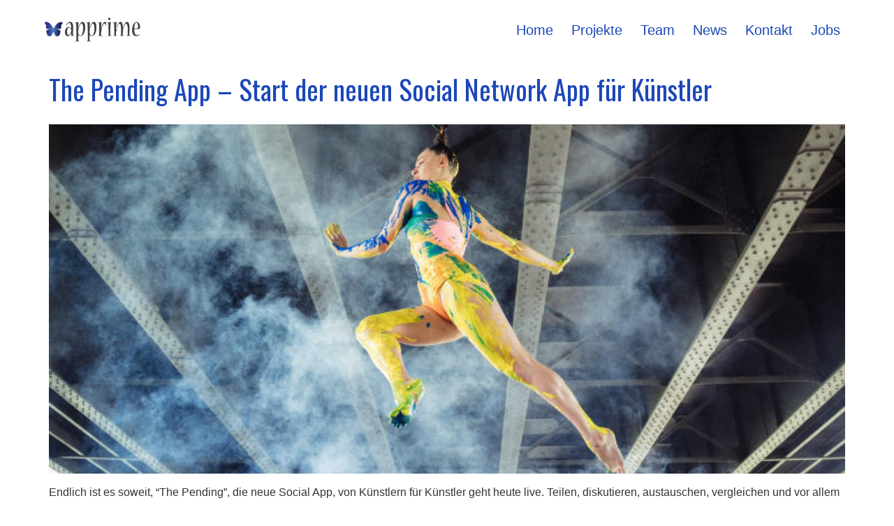

--- FILE ---
content_type: text/css
request_url: https://www.apprime.de/wp-content/uploads/elementor/css/post-15.css?ver=1767938853
body_size: 1322
content:
.elementor-kit-15{--e-global-color-primary:#050505;--e-global-color-secondary:#4D4D4D;--e-global-color-text:#7A7A7A;--e-global-color-accent:#61CE70;--e-global-color-3fe3159:#FAFAFA;--e-global-color-512ba46:#988E5D;--e-global-color-abf71dc:#1C48B7;--e-global-color-317537b:#FF3333;--e-global-color-c372958:#f2295b;--e-global-color-56484eb:#AB0B84;--e-global-color-6d2a369:#7D7D7D;--e-global-color-bd0e580:#FF582E;--e-global-color-3db3f72:#CDE4E7;--e-global-color-96cb6b6:#1C244B;--e-global-typography-primary-font-family:"Oswald";--e-global-typography-primary-font-size:80px;--e-global-typography-primary-font-weight:500;--e-global-typography-primary-line-height:1em;--e-global-typography-primary-letter-spacing:0px;--e-global-typography-text-font-family:"Lato";--e-global-typography-text-font-size:14px;--e-global-typography-text-font-weight:400;--e-global-typography-493ae1e-font-family:"Lato";--e-global-typography-493ae1e-font-size:18px;--e-global-typography-493ae1e-font-weight:400;--e-global-typography-493ae1e-line-height:2em;--e-global-typography-47f10bd-font-family:"Oswald";--e-global-typography-47f10bd-font-weight:400;--e-global-typography-47f10bd-letter-spacing:1.2px;--e-global-typography-398401f-font-family:"Oswald";--e-global-typography-398401f-font-size:120px;--e-global-typography-398401f-font-weight:600;--e-global-typography-398401f-line-height:1em;--e-global-typography-398401f-letter-spacing:-0.9px;--e-global-typography-d84db28-font-family:"Oswald";--e-global-typography-d84db28-font-size:120px;--e-global-typography-d84db28-font-weight:600;--e-global-typography-d84db28-line-height:1.1em;--e-global-typography-d84db28-letter-spacing:-3.2px;--e-global-typography-711b76c-font-family:"Oswald";--e-global-typography-711b76c-font-size:24px;--e-global-typography-711b76c-font-weight:500;--e-global-typography-711b76c-letter-spacing:-0.3px;--e-global-typography-b393581-font-family:"Oswald";--e-global-typography-b393581-font-weight:400;--e-global-typography-b393581-line-height:1.5em;--e-global-typography-b393581-letter-spacing:0px;--e-global-typography-7f12361-font-family:"Oswald";--e-global-typography-7f12361-font-size:20px;--e-global-typography-7f12361-font-weight:500;--e-global-typography-7f12361-letter-spacing:-0.3px;--e-global-typography-869f561-font-family:"Oswald";--e-global-typography-869f561-font-size:100px;--e-global-typography-869f561-font-weight:600;--e-global-typography-869f561-text-transform:none;--e-global-typography-869f561-line-height:1em;--e-global-typography-603822f-font-family:"Oswald";--e-global-typography-603822f-font-size:38px;--e-global-typography-603822f-font-weight:500;--e-global-typography-603822f-line-height:1.3em;--e-global-typography-603822f-letter-spacing:-1px;--e-global-typography-5dd85ae-font-family:"Manrope";--e-global-typography-5dd85ae-font-size:2.8vw;--e-global-typography-5dd85ae-font-weight:100;--e-global-typography-5dd85ae-text-transform:capitalize;--e-global-typography-5dd85ae-font-style:normal;--e-global-typography-5dd85ae-text-decoration:none;--e-global-typography-5dd85ae-line-height:1.1em;--e-global-typography-5dd85ae-letter-spacing:0px;--e-global-typography-5dd85ae-word-spacing:0em;--e-global-typography-130ec5b-font-family:"Oswald";--e-global-typography-130ec5b-font-size:2rem;--e-global-typography-130ec5b-font-weight:400;--e-global-typography-130ec5b-line-height:1.3em;--e-global-typography-130ec5b-letter-spacing:0px;--e-global-typography-6f9ad40-font-size:3.7rem;--e-global-typography-6f9ad40-line-height:1.1em;--e-global-typography-938015a-font-size:1.6rem;--e-global-typography-938015a-line-height:1.7em;--e-global-typography-689427c-font-family:"Lato";--e-global-typography-689427c-font-size:1.1rem;--e-global-typography-689427c-font-weight:400;--e-global-typography-689427c-line-height:1.6em;--e-global-typography-f19e9d6-font-size:0.7rem;--e-global-typography-f19e9d6-font-weight:500;--e-global-typography-f19e9d6-line-height:2em;--e-global-typography-51daed0-font-family:"Oswald";--e-global-typography-51daed0-font-size:1rem;--e-global-typography-51daed0-font-weight:400;--e-global-typography-51daed0-text-transform:uppercase;--e-global-typography-51daed0-line-height:1.6em;--e-global-typography-51daed0-letter-spacing:0.6px;--e-global-typography-337a441-font-size:3.4rem;--e-global-typography-337a441-line-height:1.3em;--e-global-typography-63283d5-font-size:2rem;--e-global-typography-63283d5-line-height:1.2em;--e-global-typography-7fbb59a-font-family:"Manrope";--e-global-typography-7fbb59a-font-size:1.4vw;--e-global-typography-7fbb59a-font-weight:100;--e-global-typography-7fbb59a-text-transform:capitalize;--e-global-typography-7fbb59a-font-style:normal;--e-global-typography-7fbb59a-text-decoration:none;--e-global-typography-7fbb59a-line-height:1.1em;--e-global-typography-7fbb59a-letter-spacing:0.2px;--e-global-typography-7fbb59a-word-spacing:0em;--e-global-typography-1b1949e-font-family:"Poppins";--e-global-typography-1b1949e-font-size:22px;--e-global-typography-1b1949e-font-weight:600;--e-global-typography-1b1949e-text-transform:none;--e-global-typography-1b1949e-font-style:normal;--e-global-typography-1b1949e-text-decoration:none;--e-global-typography-1b1949e-line-height:1.2em;--e-global-typography-1b1949e-letter-spacing:0px;--e-global-typography-1b1949e-word-spacing:0em;--e-global-typography-7b66d02-font-family:"Poppins";--e-global-typography-7b66d02-font-size:16px;--e-global-typography-7b66d02-font-weight:300;--e-global-typography-7b66d02-text-transform:none;--e-global-typography-7b66d02-font-style:normal;--e-global-typography-7b66d02-text-decoration:none;--e-global-typography-7b66d02-line-height:1.5em;--e-global-typography-7b66d02-letter-spacing:0px;--e-global-typography-7b66d02-word-spacing:0em;color:#333333;font-size:16px;font-weight:400;line-height:2em;letter-spacing:0px;}.site-header{background-color:#FFFFFF;padding-inline-end:0px;padding-inline-start:0px;}.elementor-kit-15 p{margin-block-end:10px;}.elementor-kit-15 a{color:var( --e-global-color-abf71dc );text-decoration:none;line-height:1.8em;letter-spacing:0px;}.elementor-kit-15 a:hover{color:#000000;}.elementor-kit-15 h1{font-family:"Oswald", Sans-serif;font-size:65px;font-weight:500;line-height:1em;letter-spacing:0px;}.elementor-kit-15 h2{font-family:"Oswald", Sans-serif;font-size:2.4em;font-weight:400;}.elementor-kit-15 h3{font-family:"Oswald", Sans-serif;font-size:2.5rem;font-weight:400;line-height:1.6em;}.elementor-kit-15 h4{font-family:"Oswald", Sans-serif;font-size:1.6rem;font-weight:400;letter-spacing:0px;}.elementor-kit-15 h5{font-family:"Oswald", Sans-serif;font-size:1.1rem;}.elementor-kit-15 h6{font-family:"Oswald", Sans-serif;font-size:22px;font-weight:600;}.elementor-kit-15 button,.elementor-kit-15 input[type="button"],.elementor-kit-15 input[type="submit"],.elementor-kit-15 .elementor-button{font-family:"Oswald", Sans-serif;font-weight:500;text-transform:uppercase;line-height:0.6em;letter-spacing:0.8px;}.elementor-section.elementor-section-boxed > .elementor-container{max-width:1140px;}.e-con{--container-max-width:1140px;}.elementor-widget:not(:last-child){margin-block-end:20px;}.elementor-element{--widgets-spacing:20px 20px;--widgets-spacing-row:20px;--widgets-spacing-column:20px;}{}h1.entry-title{display:var(--page-title-display);}.site-header .site-navigation .menu li{font-family:var( --e-global-typography-accent-font-family ), Sans-serif;font-weight:var( --e-global-typography-accent-font-weight );}@media(max-width:1024px){.elementor-kit-15{--e-global-typography-7b66d02-font-size:14px;}.elementor-section.elementor-section-boxed > .elementor-container{max-width:1024px;}.e-con{--container-max-width:1024px;}}@media(max-width:767px){.elementor-kit-15{--e-global-typography-primary-font-size:66px;--e-global-typography-5dd85ae-font-size:18px;--e-global-typography-6f9ad40-font-size:3.6em;--e-global-typography-938015a-font-size:1.2rem;--e-global-typography-337a441-line-height:1.1em;--e-global-typography-7fbb59a-font-size:18px;--e-global-typography-1b1949e-font-size:18px;--e-global-typography-1b1949e-line-height:1.1em;}.elementor-kit-15 h1{font-size:66px;}.elementor-section.elementor-section-boxed > .elementor-container{max-width:767px;}.e-con{--container-max-width:767px;}}/* Start Custom Fonts CSS */@font-face {
	font-family: 'Oswald';
	font-style: normal;
	font-weight: 700;
	font-display: auto;
	src: url('https://www.apprime.de/wp-content/uploads/2024/06/Oswald-VariableFont_wght.ttf') format('truetype');
}
@font-face {
	font-family: 'Oswald';
	font-style: normal;
	font-weight: 600;
	font-display: auto;
	src: url('https://www.apprime.de/wp-content/uploads/2024/06/Oswald-VariableFont_wght.ttf') format('truetype');
}
@font-face {
	font-family: 'Oswald';
	font-style: normal;
	font-weight: 500;
	font-display: auto;
	src: url('https://www.apprime.de/wp-content/uploads/2024/06/Oswald-VariableFont_wght.ttf') format('truetype');
}
@font-face {
	font-family: 'Oswald';
	font-style: normal;
	font-weight: 400;
	font-display: auto;
	src: url('https://www.apprime.de/wp-content/uploads/2024/06/Oswald-VariableFont_wght.ttf') format('truetype');
}
@font-face {
	font-family: 'Oswald';
	font-style: normal;
	font-weight: 300;
	font-display: auto;
	src: url('https://www.apprime.de/wp-content/uploads/2024/06/Oswald-VariableFont_wght.ttf') format('truetype');
}
@font-face {
	font-family: 'Oswald';
	font-style: normal;
	font-weight: 200;
	font-display: auto;
	src: url('https://www.apprime.de/wp-content/uploads/2024/06/Oswald-VariableFont_wght.ttf') format('truetype');
}
/* End Custom Fonts CSS */

--- FILE ---
content_type: text/css
request_url: https://www.apprime.de/wp-content/uploads/elementor/css/post-138.css?ver=1767938854
body_size: 882
content:
.elementor-138 .elementor-element.elementor-element-275dadbf:not(.elementor-motion-effects-element-type-background), .elementor-138 .elementor-element.elementor-element-275dadbf > .elementor-motion-effects-container > .elementor-motion-effects-layer{background-color:#FFFFFF;}.elementor-138 .elementor-element.elementor-element-275dadbf > .elementor-container{min-height:85px;}.elementor-138 .elementor-element.elementor-element-275dadbf{transition:background 0.3s, border 0.3s, border-radius 0.3s, box-shadow 0.3s;padding:0% 5% 0% 5%;}.elementor-138 .elementor-element.elementor-element-275dadbf > .elementor-background-overlay{transition:background 0.3s, border-radius 0.3s, opacity 0.3s;}.elementor-bc-flex-widget .elementor-138 .elementor-element.elementor-element-103ec736.elementor-column .elementor-widget-wrap{align-items:center;}.elementor-138 .elementor-element.elementor-element-103ec736.elementor-column.elementor-element[data-element_type="column"] > .elementor-widget-wrap.elementor-element-populated{align-content:center;align-items:center;}.elementor-138 .elementor-element.elementor-element-103ec736 > .elementor-element-populated{margin:0px 0px 0px 0px;--e-column-margin-right:0px;--e-column-margin-left:0px;padding:0px 0px 0px 0px;}.elementor-138 .elementor-element.elementor-element-4fb8e78 > .elementor-widget-container{margin:16px 0px 16px 0px;}.elementor-138 .elementor-element.elementor-element-4fb8e78{text-align:start;}.elementor-138 .elementor-element.elementor-element-4fb8e78 img{max-width:75%;}.elementor-bc-flex-widget .elementor-138 .elementor-element.elementor-element-54b8fe3c.elementor-column .elementor-widget-wrap{align-items:center;}.elementor-138 .elementor-element.elementor-element-54b8fe3c.elementor-column.elementor-element[data-element_type="column"] > .elementor-widget-wrap.elementor-element-populated{align-content:center;align-items:center;}.elementor-138 .elementor-element.elementor-element-54b8fe3c > .elementor-element-populated{padding:0px 0px 0px 0px;}.elementor-138 .elementor-element.elementor-element-7c1e3525 > .elementor-widget-container{margin:0px 0px 0px 0px;}.elementor-138 .elementor-element.elementor-element-7c1e3525 .elementor-menu-toggle{margin-left:auto;background-color:#FFFFFF;}.elementor-138 .elementor-element.elementor-element-7c1e3525 .elementor-nav-menu .elementor-item{font-size:20px;font-weight:500;}.elementor-138 .elementor-element.elementor-element-7c1e3525 .elementor-nav-menu--main .elementor-item{padding-left:13px;padding-right:13px;padding-top:14px;padding-bottom:14px;}.elementor-138 .elementor-element.elementor-element-7c1e3525{--e-nav-menu-horizontal-menu-item-margin:calc( 0px / 2 );--nav-menu-icon-size:15px;}.elementor-138 .elementor-element.elementor-element-7c1e3525 .elementor-nav-menu--main:not(.elementor-nav-menu--layout-horizontal) .elementor-nav-menu > li:not(:last-child){margin-bottom:0px;}.elementor-138 .elementor-element.elementor-element-7c1e3525 .elementor-nav-menu--dropdown a, .elementor-138 .elementor-element.elementor-element-7c1e3525 .elementor-menu-toggle{color:#6A6A6A;fill:#6A6A6A;}.elementor-138 .elementor-element.elementor-element-7c1e3525 .elementor-nav-menu--dropdown a:hover,
					.elementor-138 .elementor-element.elementor-element-7c1e3525 .elementor-nav-menu--dropdown a:focus,
					.elementor-138 .elementor-element.elementor-element-7c1e3525 .elementor-nav-menu--dropdown a.elementor-item-active,
					.elementor-138 .elementor-element.elementor-element-7c1e3525 .elementor-nav-menu--dropdown a.highlighted,
					.elementor-138 .elementor-element.elementor-element-7c1e3525 .elementor-menu-toggle:hover,
					.elementor-138 .elementor-element.elementor-element-7c1e3525 .elementor-menu-toggle:focus{color:#000000;}.elementor-138 .elementor-element.elementor-element-7c1e3525 .elementor-nav-menu--dropdown a:hover,
					.elementor-138 .elementor-element.elementor-element-7c1e3525 .elementor-nav-menu--dropdown a:focus,
					.elementor-138 .elementor-element.elementor-element-7c1e3525 .elementor-nav-menu--dropdown a.elementor-item-active,
					.elementor-138 .elementor-element.elementor-element-7c1e3525 .elementor-nav-menu--dropdown a.highlighted{background-color:#ECECEC;}.elementor-138 .elementor-element.elementor-element-7c1e3525 .elementor-nav-menu--dropdown a.elementor-item-active{color:#000000;}.elementor-138 .elementor-element.elementor-element-7c1e3525 .elementor-nav-menu--dropdown .elementor-item, .elementor-138 .elementor-element.elementor-element-7c1e3525 .elementor-nav-menu--dropdown  .elementor-sub-item{font-size:18px;font-weight:400;}.elementor-138 .elementor-element.elementor-element-7c1e3525 .elementor-nav-menu--dropdown{border-radius:0px 0px 0px 0px;}.elementor-138 .elementor-element.elementor-element-7c1e3525 .elementor-nav-menu--dropdown li:first-child a{border-top-left-radius:0px;border-top-right-radius:0px;}.elementor-138 .elementor-element.elementor-element-7c1e3525 .elementor-nav-menu--dropdown li:last-child a{border-bottom-right-radius:0px;border-bottom-left-radius:0px;}.elementor-138 .elementor-element.elementor-element-7c1e3525 .elementor-nav-menu--dropdown a{padding-left:33px;padding-right:33px;padding-top:16px;padding-bottom:16px;}.elementor-138 .elementor-element.elementor-element-7c1e3525 .elementor-nav-menu--dropdown li:not(:last-child){border-style:dashed;border-color:#B6B6B6;border-bottom-width:1px;}.elementor-138 .elementor-element.elementor-element-7c1e3525 .elementor-nav-menu--main > .elementor-nav-menu > li > .elementor-nav-menu--dropdown, .elementor-138 .elementor-element.elementor-element-7c1e3525 .elementor-nav-menu__container.elementor-nav-menu--dropdown{margin-top:0px !important;}.elementor-138 .elementor-element.elementor-element-7c1e3525 div.elementor-menu-toggle{color:#000000;}.elementor-138 .elementor-element.elementor-element-7c1e3525 div.elementor-menu-toggle svg{fill:#000000;}.elementor-138 .elementor-element.elementor-element-7c1e3525 div.elementor-menu-toggle:hover, .elementor-138 .elementor-element.elementor-element-7c1e3525 div.elementor-menu-toggle:focus{color:#30428c;}.elementor-138 .elementor-element.elementor-element-7c1e3525 div.elementor-menu-toggle:hover svg, .elementor-138 .elementor-element.elementor-element-7c1e3525 div.elementor-menu-toggle:focus svg{fill:#30428c;}.elementor-138 .elementor-element.elementor-element-7c1e3525 .elementor-menu-toggle:hover, .elementor-138 .elementor-element.elementor-element-7c1e3525 .elementor-menu-toggle:focus{background-color:#FFFFFF;}.elementor-theme-builder-content-area{height:400px;}.elementor-location-header:before, .elementor-location-footer:before{content:"";display:table;clear:both;}@media(max-width:1024px){.elementor-bc-flex-widget .elementor-138 .elementor-element.elementor-element-103ec736.elementor-column .elementor-widget-wrap{align-items:center;}.elementor-138 .elementor-element.elementor-element-103ec736.elementor-column.elementor-element[data-element_type="column"] > .elementor-widget-wrap.elementor-element-populated{align-content:center;align-items:center;}.elementor-138 .elementor-element.elementor-element-4fb8e78 > .elementor-widget-container{margin:0px 0px 0px 0px;padding:0px 0px 0px 0px;}.elementor-138 .elementor-element.elementor-element-4fb8e78{text-align:start;}.elementor-138 .elementor-element.elementor-element-4fb8e78 img{max-width:91%;}.elementor-bc-flex-widget .elementor-138 .elementor-element.elementor-element-54b8fe3c.elementor-column .elementor-widget-wrap{align-items:center;}.elementor-138 .elementor-element.elementor-element-54b8fe3c.elementor-column.elementor-element[data-element_type="column"] > .elementor-widget-wrap.elementor-element-populated{align-content:center;align-items:center;}.elementor-138 .elementor-element.elementor-element-7c1e3525{--e-nav-menu-horizontal-menu-item-margin:calc( 0px / 2 );--nav-menu-icon-size:22px;}.elementor-138 .elementor-element.elementor-element-7c1e3525 .elementor-nav-menu--main:not(.elementor-nav-menu--layout-horizontal) .elementor-nav-menu > li:not(:last-child){margin-bottom:0px;}.elementor-138 .elementor-element.elementor-element-7c1e3525 .elementor-menu-toggle{border-width:0px;border-radius:0px;}}@media(min-width:768px){.elementor-138 .elementor-element.elementor-element-103ec736{width:20%;}.elementor-138 .elementor-element.elementor-element-54b8fe3c{width:106.332%;}}@media(max-width:1024px) and (min-width:768px){.elementor-138 .elementor-element.elementor-element-103ec736{width:25%;}.elementor-138 .elementor-element.elementor-element-54b8fe3c{width:75%;}}@media(max-width:767px){.elementor-138 .elementor-element.elementor-element-275dadbf > .elementor-container{min-height:85px;}.elementor-138 .elementor-element.elementor-element-103ec736{width:50%;}.elementor-138 .elementor-element.elementor-element-4fb8e78 > .elementor-widget-container{margin:0px 0px 0px 0px;}.elementor-138 .elementor-element.elementor-element-4fb8e78{text-align:start;}.elementor-138 .elementor-element.elementor-element-4fb8e78 img{width:83%;max-width:77%;}.elementor-138 .elementor-element.elementor-element-54b8fe3c{width:50%;}.elementor-138 .elementor-element.elementor-element-7c1e3525 > .elementor-widget-container{margin:0px 0px 0px 0px;padding:0px 0px 0px 0px;}.elementor-138 .elementor-element.elementor-element-7c1e3525 .elementor-nav-menu--main .elementor-item{padding-left:12px;padding-right:12px;padding-top:16px;padding-bottom:16px;}.elementor-138 .elementor-element.elementor-element-7c1e3525{--e-nav-menu-horizontal-menu-item-margin:calc( 12px / 2 );}.elementor-138 .elementor-element.elementor-element-7c1e3525 .elementor-nav-menu--main:not(.elementor-nav-menu--layout-horizontal) .elementor-nav-menu > li:not(:last-child){margin-bottom:12px;}.elementor-138 .elementor-element.elementor-element-7c1e3525 .elementor-nav-menu--dropdown a{padding-left:37px;padding-right:37px;padding-top:23px;padding-bottom:23px;}.elementor-138 .elementor-element.elementor-element-7c1e3525 .elementor-nav-menu--main > .elementor-nav-menu > li > .elementor-nav-menu--dropdown, .elementor-138 .elementor-element.elementor-element-7c1e3525 .elementor-nav-menu__container.elementor-nav-menu--dropdown{margin-top:26px !important;}}

--- FILE ---
content_type: text/css
request_url: https://www.apprime.de/wp-content/uploads/elementor/css/post-165.css?ver=1767938854
body_size: 1145
content:
.elementor-165 .elementor-element.elementor-element-0308786:not(.elementor-motion-effects-element-type-background), .elementor-165 .elementor-element.elementor-element-0308786 > .elementor-motion-effects-container > .elementor-motion-effects-layer{background-color:#000000;}.elementor-165 .elementor-element.elementor-element-0308786{transition:background 0.3s, border 0.3s, border-radius 0.3s, box-shadow 0.3s;padding:0px 0px 23px 0px;}.elementor-165 .elementor-element.elementor-element-0308786 > .elementor-background-overlay{transition:background 0.3s, border-radius 0.3s, opacity 0.3s;}.elementor-165 .elementor-element.elementor-element-ab40a48:not(.elementor-motion-effects-element-type-background), .elementor-165 .elementor-element.elementor-element-ab40a48 > .elementor-motion-effects-container > .elementor-motion-effects-layer{background-color:#010101;}.elementor-165 .elementor-element.elementor-element-ab40a48{transition:background 0.3s, border 0.3s, border-radius 0.3s, box-shadow 0.3s;padding:30px 0px 20px 0px;}.elementor-165 .elementor-element.elementor-element-ab40a48 > .elementor-background-overlay{transition:background 0.3s, border-radius 0.3s, opacity 0.3s;}.elementor-165 .elementor-element.elementor-element-ab40a48 a{color:var( --e-global-color-bd0e580 );}.elementor-165 .elementor-element.elementor-element-d2459a0 > .elementor-widget-container{margin:0px 0px 0px 0px;}.elementor-165 .elementor-element.elementor-element-d2459a0{text-align:start;}.elementor-165 .elementor-element.elementor-element-d2459a0 img{width:51%;max-width:30%;opacity:1;}.elementor-165 .elementor-element.elementor-element-d2459a0:hover img{opacity:0.51;}.elementor-165 .elementor-element.elementor-element-3d227b7c > .elementor-widget-container{margin:0% 30% 0% 0%;}.elementor-165 .elementor-element.elementor-element-3d227b7c{font-family:"Oswald", Sans-serif;font-weight:400;line-height:1.8em;letter-spacing:0.6px;color:rgba(255,255,255,0.79);}.elementor-165 .elementor-element.elementor-element-89c30b8 > .elementor-widget-container{margin:0% 30% 0% 0%;}.elementor-165 .elementor-element.elementor-element-89c30b8{font-family:"Oswald", Sans-serif;font-weight:400;line-height:1.8em;letter-spacing:0.6px;color:#FFFFFF;}.elementor-165 .elementor-element.elementor-element-36fdd36 .elementor-heading-title{font-family:"Oswald", Sans-serif;font-weight:400;color:var( --e-global-color-bd0e580 );}.elementor-165 .elementor-element.elementor-element-722ead98 .elementor-heading-title{font-size:18px;font-weight:500;color:#FFFFFF;}.elementor-165 .elementor-element.elementor-element-43011531 .elementor-icon-list-items:not(.elementor-inline-items) .elementor-icon-list-item:not(:last-child){padding-block-end:calc(5px/2);}.elementor-165 .elementor-element.elementor-element-43011531 .elementor-icon-list-items:not(.elementor-inline-items) .elementor-icon-list-item:not(:first-child){margin-block-start:calc(5px/2);}.elementor-165 .elementor-element.elementor-element-43011531 .elementor-icon-list-items.elementor-inline-items .elementor-icon-list-item{margin-inline:calc(5px/2);}.elementor-165 .elementor-element.elementor-element-43011531 .elementor-icon-list-items.elementor-inline-items{margin-inline:calc(-5px/2);}.elementor-165 .elementor-element.elementor-element-43011531 .elementor-icon-list-items.elementor-inline-items .elementor-icon-list-item:after{inset-inline-end:calc(-5px/2);}.elementor-165 .elementor-element.elementor-element-43011531 .elementor-icon-list-icon i{transition:color 0.3s;}.elementor-165 .elementor-element.elementor-element-43011531 .elementor-icon-list-icon svg{transition:fill 0.3s;}.elementor-165 .elementor-element.elementor-element-43011531{--e-icon-list-icon-size:0px;--icon-vertical-offset:0px;}.elementor-165 .elementor-element.elementor-element-43011531 .elementor-icon-list-icon{padding-inline-end:0px;}.elementor-165 .elementor-element.elementor-element-43011531 .elementor-icon-list-item > .elementor-icon-list-text, .elementor-165 .elementor-element.elementor-element-43011531 .elementor-icon-list-item > a{font-size:14px;font-weight:400;letter-spacing:0.5px;}.elementor-165 .elementor-element.elementor-element-43011531 .elementor-icon-list-text{color:#FFFFFFC9;transition:color 0.3s;}.elementor-165 .elementor-element.elementor-element-43011531 .elementor-icon-list-item:hover .elementor-icon-list-text{color:var( --e-global-color-bd0e580 );}.elementor-bc-flex-widget .elementor-165 .elementor-element.elementor-element-82f53c0.elementor-column .elementor-widget-wrap{align-items:flex-start;}.elementor-165 .elementor-element.elementor-element-82f53c0.elementor-column.elementor-element[data-element_type="column"] > .elementor-widget-wrap.elementor-element-populated{align-content:flex-start;align-items:flex-start;}.elementor-165 .elementor-element.elementor-element-3567d3f5 > .elementor-widget-container{margin:0px 0px 0px 0px;}.elementor-165 .elementor-element.elementor-element-3567d3f5 .elementor-heading-title{font-size:18px;font-weight:500;color:#ffffff;}.elementor-165 .elementor-element.elementor-element-7b5742f2 .elementor-icon-list-items:not(.elementor-inline-items) .elementor-icon-list-item:not(:last-child){padding-block-end:calc(5px/2);}.elementor-165 .elementor-element.elementor-element-7b5742f2 .elementor-icon-list-items:not(.elementor-inline-items) .elementor-icon-list-item:not(:first-child){margin-block-start:calc(5px/2);}.elementor-165 .elementor-element.elementor-element-7b5742f2 .elementor-icon-list-items.elementor-inline-items .elementor-icon-list-item{margin-inline:calc(5px/2);}.elementor-165 .elementor-element.elementor-element-7b5742f2 .elementor-icon-list-items.elementor-inline-items{margin-inline:calc(-5px/2);}.elementor-165 .elementor-element.elementor-element-7b5742f2 .elementor-icon-list-items.elementor-inline-items .elementor-icon-list-item:after{inset-inline-end:calc(-5px/2);}.elementor-165 .elementor-element.elementor-element-7b5742f2 .elementor-icon-list-icon i{transition:color 0.3s;}.elementor-165 .elementor-element.elementor-element-7b5742f2 .elementor-icon-list-icon svg{transition:fill 0.3s;}.elementor-165 .elementor-element.elementor-element-7b5742f2{--e-icon-list-icon-size:0px;--icon-vertical-offset:0px;}.elementor-165 .elementor-element.elementor-element-7b5742f2 .elementor-icon-list-icon{padding-inline-end:0px;}.elementor-165 .elementor-element.elementor-element-7b5742f2 .elementor-icon-list-item > .elementor-icon-list-text, .elementor-165 .elementor-element.elementor-element-7b5742f2 .elementor-icon-list-item > a{font-size:14px;font-weight:400;letter-spacing:0.5px;}.elementor-165 .elementor-element.elementor-element-7b5742f2 .elementor-icon-list-text{color:rgba(255,255,255,0.79);transition:color 0.3s;}.elementor-165 .elementor-element.elementor-element-7b5742f2 .elementor-icon-list-item:hover .elementor-icon-list-text{color:var( --e-global-color-bd0e580 );}.elementor-165 .elementor-element.elementor-element-25336fd:not(.elementor-motion-effects-element-type-background), .elementor-165 .elementor-element.elementor-element-25336fd > .elementor-motion-effects-container > .elementor-motion-effects-layer{background-color:#000000;}.elementor-165 .elementor-element.elementor-element-25336fd{transition:background 0.3s, border 0.3s, border-radius 0.3s, box-shadow 0.3s;padding:0px 0px 23px 0px;}.elementor-165 .elementor-element.elementor-element-25336fd > .elementor-background-overlay{transition:background 0.3s, border-radius 0.3s, opacity 0.3s;}.elementor-165 .elementor-element.elementor-element-6b09f37{--divider-border-style:solid;--divider-color:rgba(255,255,255,0.21);--divider-border-width:1px;}.elementor-165 .elementor-element.elementor-element-6b09f37 > .elementor-widget-container{margin:-1px -1px -1px -1px;}.elementor-165 .elementor-element.elementor-element-6b09f37 .elementor-divider-separator{width:100%;}.elementor-165 .elementor-element.elementor-element-6b09f37 .elementor-divider{padding-block-start:15px;padding-block-end:15px;}.elementor-165 .elementor-element.elementor-element-e7634a9 > .elementor-container{max-width:1277px;}.elementor-165 .elementor-element.elementor-element-e7634a9{margin-top:-18px;margin-bottom:12px;}.elementor-165 .elementor-element.elementor-element-729e456 > .elementor-widget-container{margin:6px 0px 0px -9px;padding:0px 0px 0px 0px;}.elementor-165 .elementor-element.elementor-element-729e456{text-align:start;}.elementor-165 .elementor-element.elementor-element-d9cb8c0{--grid-template-columns:repeat(0, auto);--icon-size:21px;--grid-column-gap:10px;--grid-row-gap:0px;}.elementor-165 .elementor-element.elementor-element-d9cb8c0 .elementor-widget-container{text-align:left;}.elementor-165 .elementor-element.elementor-element-d9cb8c0 .elementor-social-icon{--icon-padding:0.4em;}.elementor-bc-flex-widget .elementor-165 .elementor-element.elementor-element-8b3530a.elementor-column .elementor-widget-wrap{align-items:center;}.elementor-165 .elementor-element.elementor-element-8b3530a.elementor-column.elementor-element[data-element_type="column"] > .elementor-widget-wrap.elementor-element-populated{align-content:center;align-items:center;}.elementor-165 .elementor-element.elementor-element-8b3530a.elementor-column > .elementor-widget-wrap{justify-content:flex-end;}.elementor-165 .elementor-element.elementor-element-8b3530a > .elementor-element-populated{margin:0px 0px 0px -9px;--e-column-margin-right:0px;--e-column-margin-left:-9px;}.elementor-165 .elementor-element.elementor-element-b6ca236{text-align:end;}.elementor-165 .elementor-element.elementor-element-b6ca236 .elementor-heading-title{font-size:12px;font-weight:400;color:#FFFFFFC9;}.elementor-theme-builder-content-area{height:400px;}.elementor-location-header:before, .elementor-location-footer:before{content:"";display:table;clear:both;}@media(min-width:768px){.elementor-165 .elementor-element.elementor-element-aee35c8{width:21.314%;}.elementor-165 .elementor-element.elementor-element-7ffbfc6{width:45.018%;}}@media(max-width:1024px){.elementor-165 .elementor-element.elementor-element-0308786{padding:30px 20px 0px 20px;}.elementor-165 .elementor-element.elementor-element-43011531 .elementor-icon-list-item > .elementor-icon-list-text, .elementor-165 .elementor-element.elementor-element-43011531 .elementor-icon-list-item > a{font-size:13px;}.elementor-165 .elementor-element.elementor-element-7b5742f2 .elementor-icon-list-item > .elementor-icon-list-text, .elementor-165 .elementor-element.elementor-element-7b5742f2 .elementor-icon-list-item > a{font-size:13px;}.elementor-165 .elementor-element.elementor-element-25336fd{padding:30px 20px 0px 20px;}.elementor-165 .elementor-element.elementor-element-e7634a9{padding:0px 0px 020px 0px;}.elementor-165 .elementor-element.elementor-element-b6ca236 .elementor-heading-title{font-size:12px;}}@media(max-width:767px){.elementor-165 .elementor-element.elementor-element-0308786{padding:0px 20px 0px 20px;}.elementor-165 .elementor-element.elementor-element-d4b6f21 > .elementor-element-populated{padding:25px 0px 0px 0px;}.elementor-165 .elementor-element.elementor-element-25336fd{padding:0px 20px 0px 20px;}.elementor-165 .elementor-element.elementor-element-a7476d1 > .elementor-element-populated{padding:25px 0px 0px 0px;}.elementor-165 .elementor-element.elementor-element-e7634a9{margin-top:0px;margin-bottom:20px;}.elementor-165 .elementor-element.elementor-element-8b3530a > .elementor-element-populated{padding:0px 0px 0px 0px;}.elementor-165 .elementor-element.elementor-element-b6ca236{text-align:center;}}